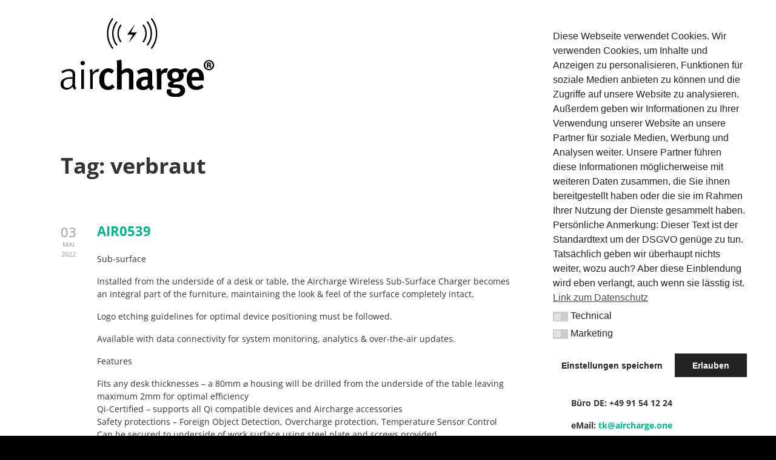

--- FILE ---
content_type: text/html; charset=UTF-8
request_url: https://aircharge.one/blog/document-tag/verbraut/
body_size: 40553
content:

<!DOCTYPE html>

<html xmlns="http://www.w3.org/1999/xhtml" lang="de">
	
        
    <head>
    	        
		    	<meta charset="UTF-8" />
		<meta name="viewport" content="width=device-width, height=device-height, initial-scale=1">
        <meta http-equiv="X-UA-Compatible" content="IE=edge">
		<link rel="profile" href="http://gmpg.org/xfn/11" />
            	
				<title>verbraut &#8211; Aircharge D-A-CH</title>
<meta name='robots' content='max-image-preview:large' />
	<style>img:is([sizes="auto" i], [sizes^="auto," i]) { contain-intrinsic-size: 3000px 1500px }</style>
	<link rel='dns-prefetch' href='//use.fontawesome.com' />

<link rel="alternate" type="application/rss+xml" title="Aircharge D-A-CH &raquo; Feed" href="https://aircharge.one/feed/" />
<link rel="alternate" type="application/rss+xml" title="Aircharge D-A-CH &raquo; verbraut Tag Feed" href="https://aircharge.one/blog/document-tag/verbraut/feed/" />
<script type="text/javascript">
/* <![CDATA[ */
window._wpemojiSettings = {"baseUrl":"https:\/\/s.w.org\/images\/core\/emoji\/15.0.3\/72x72\/","ext":".png","svgUrl":"https:\/\/s.w.org\/images\/core\/emoji\/15.0.3\/svg\/","svgExt":".svg","source":{"concatemoji":"https:\/\/aircharge.one\/wp-includes\/js\/wp-emoji-release.min.js?ver=6.7.4"}};
/*! This file is auto-generated */
!function(i,n){var o,s,e;function c(e){try{var t={supportTests:e,timestamp:(new Date).valueOf()};sessionStorage.setItem(o,JSON.stringify(t))}catch(e){}}function p(e,t,n){e.clearRect(0,0,e.canvas.width,e.canvas.height),e.fillText(t,0,0);var t=new Uint32Array(e.getImageData(0,0,e.canvas.width,e.canvas.height).data),r=(e.clearRect(0,0,e.canvas.width,e.canvas.height),e.fillText(n,0,0),new Uint32Array(e.getImageData(0,0,e.canvas.width,e.canvas.height).data));return t.every(function(e,t){return e===r[t]})}function u(e,t,n){switch(t){case"flag":return n(e,"\ud83c\udff3\ufe0f\u200d\u26a7\ufe0f","\ud83c\udff3\ufe0f\u200b\u26a7\ufe0f")?!1:!n(e,"\ud83c\uddfa\ud83c\uddf3","\ud83c\uddfa\u200b\ud83c\uddf3")&&!n(e,"\ud83c\udff4\udb40\udc67\udb40\udc62\udb40\udc65\udb40\udc6e\udb40\udc67\udb40\udc7f","\ud83c\udff4\u200b\udb40\udc67\u200b\udb40\udc62\u200b\udb40\udc65\u200b\udb40\udc6e\u200b\udb40\udc67\u200b\udb40\udc7f");case"emoji":return!n(e,"\ud83d\udc26\u200d\u2b1b","\ud83d\udc26\u200b\u2b1b")}return!1}function f(e,t,n){var r="undefined"!=typeof WorkerGlobalScope&&self instanceof WorkerGlobalScope?new OffscreenCanvas(300,150):i.createElement("canvas"),a=r.getContext("2d",{willReadFrequently:!0}),o=(a.textBaseline="top",a.font="600 32px Arial",{});return e.forEach(function(e){o[e]=t(a,e,n)}),o}function t(e){var t=i.createElement("script");t.src=e,t.defer=!0,i.head.appendChild(t)}"undefined"!=typeof Promise&&(o="wpEmojiSettingsSupports",s=["flag","emoji"],n.supports={everything:!0,everythingExceptFlag:!0},e=new Promise(function(e){i.addEventListener("DOMContentLoaded",e,{once:!0})}),new Promise(function(t){var n=function(){try{var e=JSON.parse(sessionStorage.getItem(o));if("object"==typeof e&&"number"==typeof e.timestamp&&(new Date).valueOf()<e.timestamp+604800&&"object"==typeof e.supportTests)return e.supportTests}catch(e){}return null}();if(!n){if("undefined"!=typeof Worker&&"undefined"!=typeof OffscreenCanvas&&"undefined"!=typeof URL&&URL.createObjectURL&&"undefined"!=typeof Blob)try{var e="postMessage("+f.toString()+"("+[JSON.stringify(s),u.toString(),p.toString()].join(",")+"));",r=new Blob([e],{type:"text/javascript"}),a=new Worker(URL.createObjectURL(r),{name:"wpTestEmojiSupports"});return void(a.onmessage=function(e){c(n=e.data),a.terminate(),t(n)})}catch(e){}c(n=f(s,u,p))}t(n)}).then(function(e){for(var t in e)n.supports[t]=e[t],n.supports.everything=n.supports.everything&&n.supports[t],"flag"!==t&&(n.supports.everythingExceptFlag=n.supports.everythingExceptFlag&&n.supports[t]);n.supports.everythingExceptFlag=n.supports.everythingExceptFlag&&!n.supports.flag,n.DOMReady=!1,n.readyCallback=function(){n.DOMReady=!0}}).then(function(){return e}).then(function(){var e;n.supports.everything||(n.readyCallback(),(e=n.source||{}).concatemoji?t(e.concatemoji):e.wpemoji&&e.twemoji&&(t(e.twemoji),t(e.wpemoji)))}))}((window,document),window._wpemojiSettings);
/* ]]> */
</script>
<style id='wp-emoji-styles-inline-css' type='text/css'>

	img.wp-smiley, img.emoji {
		display: inline !important;
		border: none !important;
		box-shadow: none !important;
		height: 1em !important;
		width: 1em !important;
		margin: 0 0.07em !important;
		vertical-align: -0.1em !important;
		background: none !important;
		padding: 0 !important;
	}
</style>
<link rel='stylesheet' id='wp-block-library-css' href='https://aircharge.one/wp-includes/css/dist/block-library/style.min.css?ver=6.7.4' type='text/css' media='all' />
<style id='classic-theme-styles-inline-css' type='text/css'>
/*! This file is auto-generated */
.wp-block-button__link{color:#fff;background-color:#32373c;border-radius:9999px;box-shadow:none;text-decoration:none;padding:calc(.667em + 2px) calc(1.333em + 2px);font-size:1.125em}.wp-block-file__button{background:#32373c;color:#fff;text-decoration:none}
</style>
<style id='global-styles-inline-css' type='text/css'>
:root{--wp--preset--aspect-ratio--square: 1;--wp--preset--aspect-ratio--4-3: 4/3;--wp--preset--aspect-ratio--3-4: 3/4;--wp--preset--aspect-ratio--3-2: 3/2;--wp--preset--aspect-ratio--2-3: 2/3;--wp--preset--aspect-ratio--16-9: 16/9;--wp--preset--aspect-ratio--9-16: 9/16;--wp--preset--color--black: #000000;--wp--preset--color--cyan-bluish-gray: #abb8c3;--wp--preset--color--white: #ffffff;--wp--preset--color--pale-pink: #f78da7;--wp--preset--color--vivid-red: #cf2e2e;--wp--preset--color--luminous-vivid-orange: #ff6900;--wp--preset--color--luminous-vivid-amber: #fcb900;--wp--preset--color--light-green-cyan: #7bdcb5;--wp--preset--color--vivid-green-cyan: #00d084;--wp--preset--color--pale-cyan-blue: #8ed1fc;--wp--preset--color--vivid-cyan-blue: #0693e3;--wp--preset--color--vivid-purple: #9b51e0;--wp--preset--gradient--vivid-cyan-blue-to-vivid-purple: linear-gradient(135deg,rgba(6,147,227,1) 0%,rgb(155,81,224) 100%);--wp--preset--gradient--light-green-cyan-to-vivid-green-cyan: linear-gradient(135deg,rgb(122,220,180) 0%,rgb(0,208,130) 100%);--wp--preset--gradient--luminous-vivid-amber-to-luminous-vivid-orange: linear-gradient(135deg,rgba(252,185,0,1) 0%,rgba(255,105,0,1) 100%);--wp--preset--gradient--luminous-vivid-orange-to-vivid-red: linear-gradient(135deg,rgba(255,105,0,1) 0%,rgb(207,46,46) 100%);--wp--preset--gradient--very-light-gray-to-cyan-bluish-gray: linear-gradient(135deg,rgb(238,238,238) 0%,rgb(169,184,195) 100%);--wp--preset--gradient--cool-to-warm-spectrum: linear-gradient(135deg,rgb(74,234,220) 0%,rgb(151,120,209) 20%,rgb(207,42,186) 40%,rgb(238,44,130) 60%,rgb(251,105,98) 80%,rgb(254,248,76) 100%);--wp--preset--gradient--blush-light-purple: linear-gradient(135deg,rgb(255,206,236) 0%,rgb(152,150,240) 100%);--wp--preset--gradient--blush-bordeaux: linear-gradient(135deg,rgb(254,205,165) 0%,rgb(254,45,45) 50%,rgb(107,0,62) 100%);--wp--preset--gradient--luminous-dusk: linear-gradient(135deg,rgb(255,203,112) 0%,rgb(199,81,192) 50%,rgb(65,88,208) 100%);--wp--preset--gradient--pale-ocean: linear-gradient(135deg,rgb(255,245,203) 0%,rgb(182,227,212) 50%,rgb(51,167,181) 100%);--wp--preset--gradient--electric-grass: linear-gradient(135deg,rgb(202,248,128) 0%,rgb(113,206,126) 100%);--wp--preset--gradient--midnight: linear-gradient(135deg,rgb(2,3,129) 0%,rgb(40,116,252) 100%);--wp--preset--font-size--small: 13px;--wp--preset--font-size--medium: 20px;--wp--preset--font-size--large: 36px;--wp--preset--font-size--x-large: 42px;--wp--preset--spacing--20: 0.44rem;--wp--preset--spacing--30: 0.67rem;--wp--preset--spacing--40: 1rem;--wp--preset--spacing--50: 1.5rem;--wp--preset--spacing--60: 2.25rem;--wp--preset--spacing--70: 3.38rem;--wp--preset--spacing--80: 5.06rem;--wp--preset--shadow--natural: 6px 6px 9px rgba(0, 0, 0, 0.2);--wp--preset--shadow--deep: 12px 12px 50px rgba(0, 0, 0, 0.4);--wp--preset--shadow--sharp: 6px 6px 0px rgba(0, 0, 0, 0.2);--wp--preset--shadow--outlined: 6px 6px 0px -3px rgba(255, 255, 255, 1), 6px 6px rgba(0, 0, 0, 1);--wp--preset--shadow--crisp: 6px 6px 0px rgba(0, 0, 0, 1);}:where(.is-layout-flex){gap: 0.5em;}:where(.is-layout-grid){gap: 0.5em;}body .is-layout-flex{display: flex;}.is-layout-flex{flex-wrap: wrap;align-items: center;}.is-layout-flex > :is(*, div){margin: 0;}body .is-layout-grid{display: grid;}.is-layout-grid > :is(*, div){margin: 0;}:where(.wp-block-columns.is-layout-flex){gap: 2em;}:where(.wp-block-columns.is-layout-grid){gap: 2em;}:where(.wp-block-post-template.is-layout-flex){gap: 1.25em;}:where(.wp-block-post-template.is-layout-grid){gap: 1.25em;}.has-black-color{color: var(--wp--preset--color--black) !important;}.has-cyan-bluish-gray-color{color: var(--wp--preset--color--cyan-bluish-gray) !important;}.has-white-color{color: var(--wp--preset--color--white) !important;}.has-pale-pink-color{color: var(--wp--preset--color--pale-pink) !important;}.has-vivid-red-color{color: var(--wp--preset--color--vivid-red) !important;}.has-luminous-vivid-orange-color{color: var(--wp--preset--color--luminous-vivid-orange) !important;}.has-luminous-vivid-amber-color{color: var(--wp--preset--color--luminous-vivid-amber) !important;}.has-light-green-cyan-color{color: var(--wp--preset--color--light-green-cyan) !important;}.has-vivid-green-cyan-color{color: var(--wp--preset--color--vivid-green-cyan) !important;}.has-pale-cyan-blue-color{color: var(--wp--preset--color--pale-cyan-blue) !important;}.has-vivid-cyan-blue-color{color: var(--wp--preset--color--vivid-cyan-blue) !important;}.has-vivid-purple-color{color: var(--wp--preset--color--vivid-purple) !important;}.has-black-background-color{background-color: var(--wp--preset--color--black) !important;}.has-cyan-bluish-gray-background-color{background-color: var(--wp--preset--color--cyan-bluish-gray) !important;}.has-white-background-color{background-color: var(--wp--preset--color--white) !important;}.has-pale-pink-background-color{background-color: var(--wp--preset--color--pale-pink) !important;}.has-vivid-red-background-color{background-color: var(--wp--preset--color--vivid-red) !important;}.has-luminous-vivid-orange-background-color{background-color: var(--wp--preset--color--luminous-vivid-orange) !important;}.has-luminous-vivid-amber-background-color{background-color: var(--wp--preset--color--luminous-vivid-amber) !important;}.has-light-green-cyan-background-color{background-color: var(--wp--preset--color--light-green-cyan) !important;}.has-vivid-green-cyan-background-color{background-color: var(--wp--preset--color--vivid-green-cyan) !important;}.has-pale-cyan-blue-background-color{background-color: var(--wp--preset--color--pale-cyan-blue) !important;}.has-vivid-cyan-blue-background-color{background-color: var(--wp--preset--color--vivid-cyan-blue) !important;}.has-vivid-purple-background-color{background-color: var(--wp--preset--color--vivid-purple) !important;}.has-black-border-color{border-color: var(--wp--preset--color--black) !important;}.has-cyan-bluish-gray-border-color{border-color: var(--wp--preset--color--cyan-bluish-gray) !important;}.has-white-border-color{border-color: var(--wp--preset--color--white) !important;}.has-pale-pink-border-color{border-color: var(--wp--preset--color--pale-pink) !important;}.has-vivid-red-border-color{border-color: var(--wp--preset--color--vivid-red) !important;}.has-luminous-vivid-orange-border-color{border-color: var(--wp--preset--color--luminous-vivid-orange) !important;}.has-luminous-vivid-amber-border-color{border-color: var(--wp--preset--color--luminous-vivid-amber) !important;}.has-light-green-cyan-border-color{border-color: var(--wp--preset--color--light-green-cyan) !important;}.has-vivid-green-cyan-border-color{border-color: var(--wp--preset--color--vivid-green-cyan) !important;}.has-pale-cyan-blue-border-color{border-color: var(--wp--preset--color--pale-cyan-blue) !important;}.has-vivid-cyan-blue-border-color{border-color: var(--wp--preset--color--vivid-cyan-blue) !important;}.has-vivid-purple-border-color{border-color: var(--wp--preset--color--vivid-purple) !important;}.has-vivid-cyan-blue-to-vivid-purple-gradient-background{background: var(--wp--preset--gradient--vivid-cyan-blue-to-vivid-purple) !important;}.has-light-green-cyan-to-vivid-green-cyan-gradient-background{background: var(--wp--preset--gradient--light-green-cyan-to-vivid-green-cyan) !important;}.has-luminous-vivid-amber-to-luminous-vivid-orange-gradient-background{background: var(--wp--preset--gradient--luminous-vivid-amber-to-luminous-vivid-orange) !important;}.has-luminous-vivid-orange-to-vivid-red-gradient-background{background: var(--wp--preset--gradient--luminous-vivid-orange-to-vivid-red) !important;}.has-very-light-gray-to-cyan-bluish-gray-gradient-background{background: var(--wp--preset--gradient--very-light-gray-to-cyan-bluish-gray) !important;}.has-cool-to-warm-spectrum-gradient-background{background: var(--wp--preset--gradient--cool-to-warm-spectrum) !important;}.has-blush-light-purple-gradient-background{background: var(--wp--preset--gradient--blush-light-purple) !important;}.has-blush-bordeaux-gradient-background{background: var(--wp--preset--gradient--blush-bordeaux) !important;}.has-luminous-dusk-gradient-background{background: var(--wp--preset--gradient--luminous-dusk) !important;}.has-pale-ocean-gradient-background{background: var(--wp--preset--gradient--pale-ocean) !important;}.has-electric-grass-gradient-background{background: var(--wp--preset--gradient--electric-grass) !important;}.has-midnight-gradient-background{background: var(--wp--preset--gradient--midnight) !important;}.has-small-font-size{font-size: var(--wp--preset--font-size--small) !important;}.has-medium-font-size{font-size: var(--wp--preset--font-size--medium) !important;}.has-large-font-size{font-size: var(--wp--preset--font-size--large) !important;}.has-x-large-font-size{font-size: var(--wp--preset--font-size--x-large) !important;}
:where(.wp-block-post-template.is-layout-flex){gap: 1.25em;}:where(.wp-block-post-template.is-layout-grid){gap: 1.25em;}
:where(.wp-block-columns.is-layout-flex){gap: 2em;}:where(.wp-block-columns.is-layout-grid){gap: 2em;}
:root :where(.wp-block-pullquote){font-size: 1.5em;line-height: 1.6;}
</style>
<link rel='stylesheet' id='wpdm-fonticon-css' href='https://aircharge.one/wp-content/plugins/download-manager/assets/wpdm-iconfont/css/wpdm-icons.css?ver=6.7.4' type='text/css' media='all' />
<link rel='stylesheet' id='wpdm-front-css' href='https://aircharge.one/wp-content/plugins/download-manager/assets/css/front.min.css?ver=6.7.4' type='text/css' media='all' />
<link rel='stylesheet' id='nsc_bar_nice-cookie-consent-css' href='https://aircharge.one/wp-content/plugins/beautiful-and-responsive-cookie-consent/public/cookieNSCconsent.min.css?ver=4.9.2' type='text/css' media='all' />
<link rel='stylesheet' id='dashicons-css' href='https://aircharge.one/wp-includes/css/dashicons.min.css?ver=6.7.4' type='text/css' media='all' />
<link rel='stylesheet' id='bento-theme-styles-css' href='https://aircharge.one/wp-content/themes/bento/style.css' type='text/css' media='all' />
<style id='bento-theme-styles-inline-css' type='text/css'>

		.logo {
			padding: 30px 0;
			padding: 3rem 0;
		}
	
		@media screen and (min-width: 64em) {
			.bnt-container {
				max-width: 1080px;
				max-width: 108rem;
			}
		}
		@media screen and (min-width: 74.25em) {
			.bnt-container {
				padding: 0;
			}
		}
		@media screen and (min-width: 120em) {
			.bnt-container {
				max-width: 1440px;
				max-width: 144rem;
			}
		}
	
		body {
			font-family: Open Sans, Arial, sans-serif;
			font-size: 14px;
			font-size: 1.4em;
		}
		.site-content h1, 
		.site-content h2, 
		.site-content h3, 
		.site-content h4, 
		.site-content h5, 
		.site-content h6,
		.post-header-title h1 {
			font-family: Open Sans, Arial, sans-serif;
		}
		#nav-primary {
			font-family: Montserrat, Arial, sans-serif;
		}
		.primary-menu > li > a,
		.primary-menu > li > a:after {
			font-size: 14px;
			font-size: 1.4rem;
		}
	
		.site-header,
		.header-default .site-header.fixed-header,
		.header-centered .site-header.fixed-header,
		.header-side .site-wrapper {
			background: #ffffff;
		}
		.primary-menu > li > .sub-menu {
			border-top-color: #ffffff;
		}
		.primary-menu > li > a,
		#nav-mobile li a,
		.mobile-menu-trigger,
		.mobile-menu-close,
		.ham-menu-close {
			color: #333333;
		}
		.primary-menu > li > a:hover,
		.primary-menu > li.current-menu-item > a,
		.primary-menu > li.current-menu-ancestor > a {
			color: #00B285;
		}
		.primary-menu .sub-menu li,
		#nav-mobile {
			background-color: #dddddd;
		}
		.primary-menu .sub-menu li a:hover,
		.primary-menu .sub-menu .current-menu-item:not(.current-menu-ancestor) > a,
		#nav-mobile li a:hover,
		#nav-mobile .current-menu-item:not(.current-menu-ancestor) > a {
			background-color: #cccccc;
		}
		.primary-menu .sub-menu,
		.primary-menu .sub-menu li,
		#nav-mobile li a,
		#nav-mobile .primary-mobile-menu > li:first-child > a {
			border-color: #cccccc;
		}
		.primary-menu .sub-menu li a {
			color: #333333; 
		}
		.primary-menu .sub-menu li:hover > a {
			color: #333333; 
		}
		#nav-mobile {
			background-color: #dddddd;
		}
		#nav-mobile li a,
		.mobile-menu-trigger,
		.mobile-menu-close {
			color: #333333;
		}
		#nav-mobile li a:hover,
		#nav-mobile .current-menu-item:not(.current-menu-ancestor) > a {
			background-color: #cccccc;
		}
		#nav-mobile li a,
		#nav-mobile .primary-mobile-menu > li:first-child > a {
			border-color: #cccccc;	
		}
		#nav-mobile li a:hover,
		.mobile-menu-trigger-container:hover,
		.mobile-menu-close:hover {
			color: #333333;
		}
	
		.site-content {
			background-color: #ffffff;
		}
		.site-content h1, 
		.site-content h2, 
		.site-content h3, 
		.site-content h4, 
		.site-content h5, 
		.site-content h6 {
			color: #333333;
		}
		.products .product a h3,
		.masonry-item-box a h2 {
			color: inherit;	
		}
		.site-content {
			color: #333333;
		}
		.site-content a:not(.masonry-item-link) {
			color: #00b285;
		}
		.site-content a:not(.page-numbers) {
			color: #00b285;
		}
		.site-content a:not(.ajax-load-more) {
			color: #00b285;
		}
		.site-content a:not(.remove) {
			color: #00b285;
		}
		.site-content a:not(.button) {
			color: #00b285;
		}
		.page-links a .page-link-text:not(:hover) {
			color: #00B285;
		}
		label,
		.wp-caption-text,
		.post-date-blog,
		.entry-footer, 
		.archive-header .archive-description, 
		.comment-meta,
		.comment-notes,
		.project-types,
		.widget_archive li,
		.widget_categories li,
		.widget .post-date,
		.widget_calendar table caption,
		.widget_calendar table th,
		.widget_recent_comments .recentcomments,
		.product .price del,
		.widget del,
		.widget del .amount,
		.product_list_widget a.remove,
		.product_list_widget .quantity,
		.product-categories .count,
		.product_meta,
		.shop_table td.product-remove a,
		.woocommerce-checkout .payment_methods .wc_payment_method .payment_box {
			color: #999999;
		}
		hr,
		.entry-content table,
		.entry-content td,
		.entry-content th,
		.separator-line,
		.comment .comment .comment-nested,
		.comment-respond,
		.sidebar .widget_recent_entries ul li,
		.sidebar .widget_recent_comments ul li,
		.sidebar .widget_categories ul li,
		.sidebar .widget_archive ul li,
		.sidebar .widget_product_categories ul li,
		.woocommerce .site-footer .widget-woo .product_list_widget li,
		.woocommerce .site-footer .widget-woo .cart_list li:last-child,
		.woocommerce-tabs .tabs,
		.woocommerce-tabs .tabs li.active,
		.cart_item,
		.cart_totals .cart-subtotal,
		.cart_totals .order-total,
		.woocommerce-checkout-review-order table tfoot,
		.woocommerce-checkout-review-order table tfoot .order-total,
		.woocommerce-checkout-review-order table tfoot .shipping {
			border-color: #dddddd;	
		}
		input[type="text"], 
		input[type="password"], 
		input[type="email"], 
		input[type="number"], 
		input[type="tel"], 
		input[type="search"], 
		textarea, 
		select, 
		.select2-container {
			background-color: #e4e4e4;
			color: #333333;
		}
		::-webkit-input-placeholder { 
			color: #aaaaaa; 
		}
		::-moz-placeholder { 
			color: #aaaaaa; 
		}
		:-ms-input-placeholder { 
			color: #aaaaaa; 
		}
		input:-moz-placeholder { 
			color: #aaaaaa; 
		}
		.pagination a.page-numbers:hover,
		.woocommerce-pagination a.page-numbers:hover,
		.site-content a.ajax-load-more:hover,
		.page-links a .page-link-text:hover,
		.widget_price_filter .ui-slider .ui-slider-range, 
		.widget_price_filter .ui-slider .ui-slider-handle,
		input[type="submit"],
		.site-content .button,
		.widget_price_filter .ui-slider .ui-slider-range, 
		.widget_price_filter .ui-slider .ui-slider-handle {
			background-color: #00b285;	
		}
		.pagination a.page-numbers:hover,
		.woocommerce-pagination a.page-numbers:hover,
		.site-content a.ajax-load-more:hover,
		.page-links a .page-link-text:hover {
			border-color: #00b285;
		}
		.page-links a .page-link-text:not(:hover),
		.pagination a, 
		.woocommerce-pagination a,
		.site-content a.ajax-load-more {
			color: #00b285;
		}
		input[type="submit"]:hover,
		.site-content .button:hover {
			background-color: #00906c;
		}
		input[type="submit"],
		.site-content .button,
		.site-content a.button,
		.pagination a.page-numbers:hover,
		.woocommerce-pagination a.page-numbers:hover,
		.site-content a.ajax-load-more:hover,
		.page-links a .page-link-text:hover {
			color: #ffffff;	
		}
		input[type="submit"]:hover,
		.site-content .button:hover {
			color: #ffffff;
		}
		.shop_table .actions .button,
		.shipping-calculator-form .button,
		.checkout_coupon .button,
		.widget_shopping_cart .button:first-child,
		.price_slider_amount .button {
			background-color: #999999;
		}
		.shop_table .actions .button:hover,
		.shipping-calculator-form .button:hover,
		.checkout_coupon .button:hover,
		.widget_shopping_cart .button:first-child:hover,
		.price_slider_amount .button:hover {
			background-color: #777777;
		}
		.shop_table .actions .button,
		.shipping-calculator-form .button,
		.checkout_coupon .button,
		.widget_shopping_cart .button:first-child,
		.price_slider_amount .button {
			color: #ffffff;
		}
		.shop_table .actions .button:hover,
		.shipping-calculator-form .button:hover,
		.checkout_coupon .button:hover,
		.widget_shopping_cart .button:first-child:hover,
		.price_slider_amount .button:hover {
			color: #ffffff;
		}
	
		.sidebar-footer {
			background-color: #232323;
		}
		.site-footer {
			color: #ffffff;
		}
		.site-footer a {
			color: #ffffff;
		}
		.site-footer label, 
		.site-footer .post-date-blog, 
		.site-footer .entry-footer, 
		.site-footer .comment-meta, 
		.site-footer .comment-notes, 
		.site-footer .widget_archive li, 
		.site-footer .widget_categories li, 
		.site-footer .widget .post-date, 
		.site-footer .widget_calendar table caption, 
		.site-footer .widget_calendar table th, 
		.site-footer .widget_recent_comments .recentcomments {
			color: #aaaaaa;
		}
		.sidebar-footer .widget_recent_entries ul li, 
		.sidebar-footer .widget_recent_comments ul li, 
		.sidebar-footer .widget_categories ul li, 
		.sidebar-footer .widget_archive ul li {
			border-color: #999999;
		}
		.bottom-footer {
			background-color: #ffffff;
			color: #cccccc;
		}
		.bottom-footer a {
			color: #ffffff;
		}
	
		.home.blog .post-header-title h1 {
			color: #ffffff;
		}
		.home.blog .post-header-subtitle {
			color: #cccccc;
		}
	
</style>
<link rel='stylesheet' id='font-awesome-css' href='https://use.fontawesome.com/releases/v5.0.13/css/all.css' type='text/css' media='all' />
<link rel='stylesheet' id='google-fonts-css' href='//aircharge.one/wp-content/uploads/omgf/google-fonts/google-fonts.css?ver=1664273119' type='text/css' media='all' />
<script type="text/javascript" src="https://aircharge.one/wp-includes/js/jquery/jquery.min.js?ver=3.7.1" id="jquery-core-js"></script>
<script type="text/javascript" src="https://aircharge.one/wp-includes/js/jquery/jquery-migrate.min.js?ver=3.4.1" id="jquery-migrate-js"></script>
<script type="text/javascript" src="https://aircharge.one/wp-content/plugins/download-manager/assets/js/wpdm.min.js?ver=6.7.4" id="wpdm-frontend-js-js"></script>
<script type="text/javascript" id="wpdm-frontjs-js-extra">
/* <![CDATA[ */
var wpdm_url = {"home":"https:\/\/aircharge.one\/","site":"https:\/\/aircharge.one\/","ajax":"https:\/\/aircharge.one\/wp-admin\/admin-ajax.php"};
var wpdm_js = {"spinner":"<i class=\"wpdm-icon wpdm-sun wpdm-spin\"><\/i>","client_id":"d3dfa3e40953f3488fa4495f127be622"};
var wpdm_strings = {"pass_var":"Password Verified!","pass_var_q":"Bitte klicke auf den folgenden Button, um den Download zu starten.","start_dl":"Download starten"};
/* ]]> */
</script>
<script type="text/javascript" src="https://aircharge.one/wp-content/plugins/download-manager/assets/js/front.min.js?ver=3.3.32" id="wpdm-frontjs-js"></script>
<link rel="https://api.w.org/" href="https://aircharge.one/wp-json/" /><link rel="EditURI" type="application/rsd+xml" title="RSD" href="https://aircharge.one/xmlrpc.php?rsd" />
<meta name="generator" content="WordPress 6.7.4" />
<style type="text/css" id="custom-background-css">
body.custom-background { background-color: #000000; }
</style>
	<meta name="generator" content="WordPress Download Manager 3.3.32" />
                <style>
        /* WPDM Link Template Styles */        </style>
                <style>

            :root {
                --color-primary: #4a8eff;
                --color-primary-rgb: 74, 142, 255;
                --color-primary-hover: #5998ff;
                --color-primary-active: #3281ff;
                --clr-sec: #6c757d;
                --clr-sec-rgb: 108, 117, 125;
                --clr-sec-hover: #6c757d;
                --clr-sec-active: #6c757d;
                --color-secondary: #6c757d;
                --color-secondary-rgb: 108, 117, 125;
                --color-secondary-hover: #6c757d;
                --color-secondary-active: #6c757d;
                --color-success: #018e11;
                --color-success-rgb: 1, 142, 17;
                --color-success-hover: #0aad01;
                --color-success-active: #0c8c01;
                --color-info: #2CA8FF;
                --color-info-rgb: 44, 168, 255;
                --color-info-hover: #2CA8FF;
                --color-info-active: #2CA8FF;
                --color-warning: #FFB236;
                --color-warning-rgb: 255, 178, 54;
                --color-warning-hover: #FFB236;
                --color-warning-active: #FFB236;
                --color-danger: #ff5062;
                --color-danger-rgb: 255, 80, 98;
                --color-danger-hover: #ff5062;
                --color-danger-active: #ff5062;
                --color-green: #30b570;
                --color-blue: #0073ff;
                --color-purple: #8557D3;
                --color-red: #ff5062;
                --color-muted: rgba(69, 89, 122, 0.6);
                --wpdm-font: "Sen", -apple-system, BlinkMacSystemFont, "Segoe UI", Roboto, Helvetica, Arial, sans-serif, "Apple Color Emoji", "Segoe UI Emoji", "Segoe UI Symbol";
            }

            .wpdm-download-link.btn.btn-primary {
                border-radius: 4px;
            }


        </style>
                
    </head>
    
    
        
    <body class="archive tax-wpdmtag term-verbraut term-29 custom-background wp-custom-logo has-sidebar right-sidebar header-default">
	
			
		         				
		<div class="site-wrapper clear">

			<header class="site-header no-fixed-header">
            	<div class="bnt-container">
                
                	            		
                    <div class="logo clear"><a href="https://aircharge.one/" class="logo-image-link"><img class="logo-fullsize" src="https://aircharge.one/wp-content/uploads/2020/07/Aircharge-logo-black.jpg" alt="Aircharge D-A-CH" /><img class="logo-mobile" src="https://aircharge.one/wp-content/uploads/2020/07/Aircharge-logo-black.jpg" alt="Aircharge D-A-CH" /></a></div>                    
                                        
                </div>
            </header>
			
			<!-- .site-header -->
						
						
        	<div class="site-content">
<div class="bnt-container">

	<div class="content content-archive">
        <main class="site-main" role="main">

							<header class="archive-header">
				<h1 class="archive-title">Tag: <span>verbraut</span></h1>				</header>
                
<article id="post-666" class="post-666 wpdmpro type-wpdmpro status-publish hentry wpdmtag-15-watt wpdmtag-sub wpdmtag-sub-surface wpdmtag-subsurface wpdmtag-surface wpdmtag-unsichtbar-eingebaut wpdmtag-verbraut no-thumb">

	
			<div class="post-date-blog">
				
				<div class="post-day">
					03
				</div>
				<div class="post-month">
					Mai
				</div>
				<div class="post-year">
					2022
				</div>
				
			</div>
		<header class="entry-header"><h2 class="entry-title"><a href="https://aircharge.one/download/air0539/" rel="bookmark">AIR0539</a></h2></header><div class="entry-content clear"><p>Sub-surface </p>
<p>Installed from the underside of a desk or table, the Aircharge Wireless Sub-Surface Charger becomes an integral part of the furniture, maintaining the look &#038; feel of the surface completely intact.</p>
<p>Logo etching guidelines for optimal device positioning must be followed.</p>
<p>Available with data connectivity for system monitoring, analytics &#038; over-the-air updates.</p>
<p>Features</p>
<p>    Fits any desk thicknesses – a 80mm ⌀ housing will be drilled from the underside of the table leaving maximum 2mm for optimal efficiency<br />
    Qi-Certified &#8211; supports all Qi compatible devices and Aircharge accessories<br />
    Safety protections &#8211; Foreign Object Detection, Overcharge protection, Temperature Sensor Control<br />
    Can be secured to underside of work surface using steel plate and screws provided<br />
    USB power cable allows multiple units to be connected to a hub (supplied separately)<br />
    Data connectivity supported<br />
    Please note: As device cases vary in thicknesses we recommend a depth of 2mm, and a maximum depth of 3mm</p>
<p>Technical Specifications</p>
<p>    Input: DC 5V, 1500mA (plug must be this specification)<br />
    Power cable: 2m USB<br />
    Frequency: 100-200kHz<br />
    Certification: Qi-Certified</p>
</div><footer class="entry-footer"></footer>		
</article>            
        </main>
    </div>
            
				<div class="sidebar widget-area">
				<div id="text-6" class="widget widget-sidebar widget_text clear"><h3 class="widget-title">Aircharge Partner</h3>			<div class="textwidget"><p>Deutschland – Österreich – Schweiz</p>
<p>c/o <strong>KETTERERs.Network</strong><br />
Mühlkoppenweg 2<br />
91224 Pommelsbrunn<br />
Bayern / Deutschland</p>
<p>Web: <a href="https://ketterer.network/" target="_blank" rel="noopener"><strong>KETTERERs.net</strong></a></p>
<p><strong><a href="https://ketterer.network/blog/" target="_blank" rel="noopener">Blogbeiträge, News und Infos</a></strong></p>
</div>
		</div><div id="text-7" class="widget widget-sidebar widget_text clear"><h3 class="widget-title">Kontakt</h3>			<div class="textwidget"><p><strong><b>Mobil DE: +49 </b></strong><strong><b>17 18 16 81 14<br />
</b></strong><strong><b>Büro DE: +49 </b></strong><strong><b>91 54 12 24</b></strong><strong><b><br />
</b></strong></p>
<p><strong>eMail: <a href="mailto:tk@aircharge.one">tk@aircharge.one</a></strong></p>
</div>
		</div><div id="text-12" class="widget widget-sidebar widget_text clear"><h3 class="widget-title">Download</h3>			<div class="textwidget"><p><strong>Hier finden Sie alle Aircharge Produkte in einem <a href="https://aircharge.one/download/aircharge-one_interessenten/?wpdmdl=686&amp;masterkey=UKkP5tzyW8TBQ0-z4d4duW3lA9k7pdT8dZK3EokArWixEhQeQdPsfm1GeG9qlJQ8pHknLQ3gU7vCkOgMXWyevt__4MnUkBZY-ZpcAAlwTZw" target="_blank" rel="noopener">ZIP-Archiv</a> zum Download, allerdings OHNE Preisangaben. Diese können Sie bei Interesse jederzeit per eMail anfordern. </b></b> <a href="https://aircharge.one/download/aircharge-catalogue/?wpdmdl=894&#038;masterkey=g3rjOi9Tfe2S8mcZN-wFM-JqUQBGuPz-Okf-vWPRTdCp99vcKknFyJD8MajRYvGxaF-KPxivqaW1c2mQYgnQupjLXfJVYe1lob6zCwCkErI" target="_blank" rel="noopener"></b></b> Schnellübersicht zum Thema Büro mit Aircharge</a> als PDF-Download&#8230;</strong></p>
</div>
		</div><div id="text-16" class="widget widget-sidebar widget_text clear"><h3 class="widget-title">Produkte</h3>			<div class="textwidget"><p><a href="https://aircharge.one/tech-specs/">Produkte und Tech Specs</a></p>
</div>
		</div><div id="text-17" class="widget widget-sidebar widget_text clear"><h3 class="widget-title">Warum</h3>			<div class="textwidget"><p><a href="https://aircharge.one/warum-1/">Sie Aircharge einsetzen sollten</a></p>
</div>
		</div><div id="text-18" class="widget widget-sidebar widget_text clear"><h3 class="widget-title">Wie</h3>			<div class="textwidget"><p><a href="https://aircharge.one/wie-2/">Sie Aircharge einsetzen können</a></p>
</div>
		</div><div id="text-19" class="widget widget-sidebar widget_text clear"><h3 class="widget-title">Wo</h3>			<div class="textwidget"><p><a href="https://aircharge.one/wo-3/">Sie Aircharge einsetzen können</a></p>
</div>
		</div><div id="text-20" class="widget widget-sidebar widget_text clear"><h3 class="widget-title">Mehr Details</h3>			<div class="textwidget"><p><a href="https://aircharge.one/mehr/">zu verschiedenen Branchen und Case Studies</a></p>
</div>
		</div><div id="text-21" class="widget widget-sidebar widget_text clear"><h3 class="widget-title">News</h3>			<div class="textwidget"><p><a href="https://aircharge.one/news/">rund um Aircharge</a></p>
</div>
		</div><div id="text-22" class="widget widget-sidebar widget_text clear"><h3 class="widget-title">Videos</h3>			<div class="textwidget"><p><a href="https://aircharge.one/video/">zu Produkten und Insides rund um Aircharge</a></p>
</div>
		</div><div id="text-14" class="widget widget-sidebar widget_text clear"><h3 class="widget-title">FAQ</h3>			<div class="textwidget"><p><a href="https://aircharge.one/faq/">einige</a> <a href="https://aircharge.one/faq/">Antworten</a>…</p>
</div>
		</div>			</div>
			            
</div>


            </div><!-- .site-content -->
			
						<div class="after-content">
			</div>
            
            <footer class="site-footer">
				
								                    <div class="widget-area sidebar-footer clear">
                        <div class="bnt-container">
                            <div id="text-8" class="column-3 widget widget-footer widget_text clear"><h3 class="widget-title">Aircharge Head Office</h3>			<div class="textwidget"><p>Downsview House, The Grove Technology Park, Wantage, Oxfordshire OX12 9FA<br />
www.air-charge.com</p>
<p><strong><b>Showroom<br />
</b></strong>The Gallery, 21-22 Great Sutton Street, Clerkenwell, London EC1V 0DY</p>
<p>air<strong><b>charge</b></strong> a division of CMS Industries Ltd, Registered in England No: 2516282</p>
</div>
		</div><div id="nav_menu-3" class="column-3 widget widget-footer widget_nav_menu clear"><h3 class="widget-title">Impressum &#038; Datenschutz</h3><div class="menu-oberes-menue-container"><ul id="menu-oberes-menue" class="menu"><li id="menu-item-198" class="menu-item menu-item-type-post_type menu-item-object-page menu-item-198"><a href="https://aircharge.one/impressum/">Impressum</a></li>
<li id="menu-item-199" class="menu-item menu-item-type-post_type menu-item-object-page menu-item-199"><a href="https://aircharge.one/datenschutz/">Datenschutz</a></li>
</ul></div></div><div id="text-10" class="column-3 widget widget-footer widget_text clear"><h3 class="widget-title">Aircharge Partner für D/A/CH</h3>			<div class="textwidget"><p>KETTERERs.Network &#8211; Inhaber Thomas Ketterer &#8211; Mühlkoppenweg 2 &#8211; 91224 Pommelsbrunn / Bayern / Deutschland</p>
<p><strong><b>Kontakt<br />
</b></strong>Mobil DE: +49 17 18 16 81 14<br />
Büro DE: +49 91 54 12 24</p>
</div>
		</div>                        </div>
                	</div>
                                    
				                <div class="bottom-footer clear">
                	<div class="bnt-container">
					
												
                        <div class="footer-copyright">&#169; 2025 Aircharge D-A-CH. Bento theme by Satori</div>						
                    </div>
                </div>
                
            </footer><!-- .site-footer -->

		</div><!-- .site-wrapper -->
		
				            <script>
                const abmsg = "We noticed an ad blocker. Consider whitelisting us to support the site ❤️";
                const abmsgd = "download";
                const iswpdmpropage = 0;
                jQuery(function($){

                    
                });
            </script>
            <div id="fb-root"></div>
            <script type="text/javascript" src="https://aircharge.one/wp-includes/js/dist/hooks.min.js?ver=4d63a3d491d11ffd8ac6" id="wp-hooks-js"></script>
<script type="text/javascript" src="https://aircharge.one/wp-includes/js/dist/i18n.min.js?ver=5e580eb46a90c2b997e6" id="wp-i18n-js"></script>
<script type="text/javascript" id="wp-i18n-js-after">
/* <![CDATA[ */
wp.i18n.setLocaleData( { 'text direction\u0004ltr': [ 'ltr' ] } );
/* ]]> */
</script>
<script type="text/javascript" src="https://aircharge.one/wp-includes/js/jquery/jquery.form.min.js?ver=4.3.0" id="jquery-form-js"></script>
<script type="text/javascript" src="https://aircharge.one/wp-content/plugins/beautiful-and-responsive-cookie-consent/public/cookieNSCconsent.min.js?ver=4.9.2" id="nsc_bar_nice-cookie-consent_js-js"></script>
<script type="text/javascript" id="nsc_bar_nice-cookie-consent_js-js-after">
/* <![CDATA[ */
window.addEventListener("load",function(){  window.cookieconsent.initialise({"content":{"deny":"Ablehnen","dismiss":"Verstanden und Cookies zulassen","allow":"Erlauben","link":"Link zum Datenschutz","href":"http:\/\/aircharge.one\/datenschutz\/","message":"Diese Webseite verwendet Cookies. Wir verwenden Cookies, um Inhalte und Anzeigen zu personalisieren, Funktionen für soziale Medien anbieten zu können und die Zugriffe auf unsere Website zu analysieren. Außerdem geben wir Informationen zu Ihrer Verwendung unserer Website an unsere Partner für soziale Medien, Werbung und Analysen weiter. Unsere Partner führen diese Informationen möglicherweise mit weiteren Daten zusammen, die Sie ihnen bereitgestellt haben oder die sie im Rahmen Ihrer Nutzung der Dienste gesammelt haben. Persönliche Anmerkung: Dieser Text ist der Standardtext um der DSGVO genüge zu tun. Tatsächlich geben wir überhaupt nichts weiter, wozu auch? Aber diese Einblendung wird eben verlangt, auch wenn sie lässtig ist.","savesettings":"Einstellungen speichern","linksecond":"Just another Link","hrefsecond":"https:\/\/www.aircharge.one"},"type":"detailedRev","palette":{"popup":{"background":"#fff","text":"#232323"},"button":{"background":"#232323","text":"#fff","border":""},"switches":{"background":"","backgroundChecked":"","switch":"","text":""}},"position":"top-right","theme":"block","cookietypes":[{"label":"Technical","checked":"","disabled":"disabled","cookie_suffix":"tech"},{"label":"Marketing","checked":"","disabled":"disabled","cookie_suffix":"marketing"}],"revokable":true,"setDiffDefaultCookiesFirstPV":"0","blockScreen":"0","container":"","customizedFont":"","disableWithiniFrames":"0"})});
/* ]]> */
</script>
<script type="text/javascript" src="https://aircharge.one/wp-content/themes/bento/includes/fitvids/jquery.fitvids.js?ver=6.7.4" id="jquery-fitvids-js"></script>
<script type="text/javascript" id="bento-theme-scripts-js-extra">
/* <![CDATA[ */
var bentoThemeVars = {"menu_config":"","fixed_menu":"","ajaxurl":"https:\/\/aircharge.one\/wp-admin\/admin-ajax.php","query_vars":"{\"wpdmtag\":\"verbraut\"}","paged":"0","max_pages":"1","grid_mode":"nogrid"};
/* ]]> */
</script>
<script type="text/javascript" src="https://aircharge.one/wp-content/themes/bento/includes/js/theme-scripts.js?ver=6.7.4" id="bento-theme-scripts-js"></script>

	</body>
    
</html>